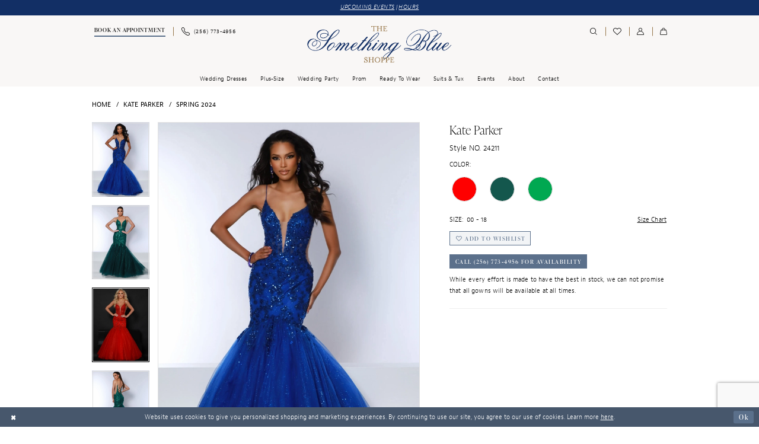

--- FILE ---
content_type: text/html; charset=utf-8
request_url: https://www.google.com/recaptcha/api2/anchor?ar=1&k=6Lcj_zIaAAAAAEPaGR6WdvVAhU7h1T3sbNdPWs4X&co=aHR0cHM6Ly93d3cudGhlc29tZXRoaW5nYmx1ZXNob3BwZS5jb206NDQz&hl=en&v=PoyoqOPhxBO7pBk68S4YbpHZ&size=invisible&anchor-ms=20000&execute-ms=30000&cb=w457xyd5smjy
body_size: 48607
content:
<!DOCTYPE HTML><html dir="ltr" lang="en"><head><meta http-equiv="Content-Type" content="text/html; charset=UTF-8">
<meta http-equiv="X-UA-Compatible" content="IE=edge">
<title>reCAPTCHA</title>
<style type="text/css">
/* cyrillic-ext */
@font-face {
  font-family: 'Roboto';
  font-style: normal;
  font-weight: 400;
  font-stretch: 100%;
  src: url(//fonts.gstatic.com/s/roboto/v48/KFO7CnqEu92Fr1ME7kSn66aGLdTylUAMa3GUBHMdazTgWw.woff2) format('woff2');
  unicode-range: U+0460-052F, U+1C80-1C8A, U+20B4, U+2DE0-2DFF, U+A640-A69F, U+FE2E-FE2F;
}
/* cyrillic */
@font-face {
  font-family: 'Roboto';
  font-style: normal;
  font-weight: 400;
  font-stretch: 100%;
  src: url(//fonts.gstatic.com/s/roboto/v48/KFO7CnqEu92Fr1ME7kSn66aGLdTylUAMa3iUBHMdazTgWw.woff2) format('woff2');
  unicode-range: U+0301, U+0400-045F, U+0490-0491, U+04B0-04B1, U+2116;
}
/* greek-ext */
@font-face {
  font-family: 'Roboto';
  font-style: normal;
  font-weight: 400;
  font-stretch: 100%;
  src: url(//fonts.gstatic.com/s/roboto/v48/KFO7CnqEu92Fr1ME7kSn66aGLdTylUAMa3CUBHMdazTgWw.woff2) format('woff2');
  unicode-range: U+1F00-1FFF;
}
/* greek */
@font-face {
  font-family: 'Roboto';
  font-style: normal;
  font-weight: 400;
  font-stretch: 100%;
  src: url(//fonts.gstatic.com/s/roboto/v48/KFO7CnqEu92Fr1ME7kSn66aGLdTylUAMa3-UBHMdazTgWw.woff2) format('woff2');
  unicode-range: U+0370-0377, U+037A-037F, U+0384-038A, U+038C, U+038E-03A1, U+03A3-03FF;
}
/* math */
@font-face {
  font-family: 'Roboto';
  font-style: normal;
  font-weight: 400;
  font-stretch: 100%;
  src: url(//fonts.gstatic.com/s/roboto/v48/KFO7CnqEu92Fr1ME7kSn66aGLdTylUAMawCUBHMdazTgWw.woff2) format('woff2');
  unicode-range: U+0302-0303, U+0305, U+0307-0308, U+0310, U+0312, U+0315, U+031A, U+0326-0327, U+032C, U+032F-0330, U+0332-0333, U+0338, U+033A, U+0346, U+034D, U+0391-03A1, U+03A3-03A9, U+03B1-03C9, U+03D1, U+03D5-03D6, U+03F0-03F1, U+03F4-03F5, U+2016-2017, U+2034-2038, U+203C, U+2040, U+2043, U+2047, U+2050, U+2057, U+205F, U+2070-2071, U+2074-208E, U+2090-209C, U+20D0-20DC, U+20E1, U+20E5-20EF, U+2100-2112, U+2114-2115, U+2117-2121, U+2123-214F, U+2190, U+2192, U+2194-21AE, U+21B0-21E5, U+21F1-21F2, U+21F4-2211, U+2213-2214, U+2216-22FF, U+2308-230B, U+2310, U+2319, U+231C-2321, U+2336-237A, U+237C, U+2395, U+239B-23B7, U+23D0, U+23DC-23E1, U+2474-2475, U+25AF, U+25B3, U+25B7, U+25BD, U+25C1, U+25CA, U+25CC, U+25FB, U+266D-266F, U+27C0-27FF, U+2900-2AFF, U+2B0E-2B11, U+2B30-2B4C, U+2BFE, U+3030, U+FF5B, U+FF5D, U+1D400-1D7FF, U+1EE00-1EEFF;
}
/* symbols */
@font-face {
  font-family: 'Roboto';
  font-style: normal;
  font-weight: 400;
  font-stretch: 100%;
  src: url(//fonts.gstatic.com/s/roboto/v48/KFO7CnqEu92Fr1ME7kSn66aGLdTylUAMaxKUBHMdazTgWw.woff2) format('woff2');
  unicode-range: U+0001-000C, U+000E-001F, U+007F-009F, U+20DD-20E0, U+20E2-20E4, U+2150-218F, U+2190, U+2192, U+2194-2199, U+21AF, U+21E6-21F0, U+21F3, U+2218-2219, U+2299, U+22C4-22C6, U+2300-243F, U+2440-244A, U+2460-24FF, U+25A0-27BF, U+2800-28FF, U+2921-2922, U+2981, U+29BF, U+29EB, U+2B00-2BFF, U+4DC0-4DFF, U+FFF9-FFFB, U+10140-1018E, U+10190-1019C, U+101A0, U+101D0-101FD, U+102E0-102FB, U+10E60-10E7E, U+1D2C0-1D2D3, U+1D2E0-1D37F, U+1F000-1F0FF, U+1F100-1F1AD, U+1F1E6-1F1FF, U+1F30D-1F30F, U+1F315, U+1F31C, U+1F31E, U+1F320-1F32C, U+1F336, U+1F378, U+1F37D, U+1F382, U+1F393-1F39F, U+1F3A7-1F3A8, U+1F3AC-1F3AF, U+1F3C2, U+1F3C4-1F3C6, U+1F3CA-1F3CE, U+1F3D4-1F3E0, U+1F3ED, U+1F3F1-1F3F3, U+1F3F5-1F3F7, U+1F408, U+1F415, U+1F41F, U+1F426, U+1F43F, U+1F441-1F442, U+1F444, U+1F446-1F449, U+1F44C-1F44E, U+1F453, U+1F46A, U+1F47D, U+1F4A3, U+1F4B0, U+1F4B3, U+1F4B9, U+1F4BB, U+1F4BF, U+1F4C8-1F4CB, U+1F4D6, U+1F4DA, U+1F4DF, U+1F4E3-1F4E6, U+1F4EA-1F4ED, U+1F4F7, U+1F4F9-1F4FB, U+1F4FD-1F4FE, U+1F503, U+1F507-1F50B, U+1F50D, U+1F512-1F513, U+1F53E-1F54A, U+1F54F-1F5FA, U+1F610, U+1F650-1F67F, U+1F687, U+1F68D, U+1F691, U+1F694, U+1F698, U+1F6AD, U+1F6B2, U+1F6B9-1F6BA, U+1F6BC, U+1F6C6-1F6CF, U+1F6D3-1F6D7, U+1F6E0-1F6EA, U+1F6F0-1F6F3, U+1F6F7-1F6FC, U+1F700-1F7FF, U+1F800-1F80B, U+1F810-1F847, U+1F850-1F859, U+1F860-1F887, U+1F890-1F8AD, U+1F8B0-1F8BB, U+1F8C0-1F8C1, U+1F900-1F90B, U+1F93B, U+1F946, U+1F984, U+1F996, U+1F9E9, U+1FA00-1FA6F, U+1FA70-1FA7C, U+1FA80-1FA89, U+1FA8F-1FAC6, U+1FACE-1FADC, U+1FADF-1FAE9, U+1FAF0-1FAF8, U+1FB00-1FBFF;
}
/* vietnamese */
@font-face {
  font-family: 'Roboto';
  font-style: normal;
  font-weight: 400;
  font-stretch: 100%;
  src: url(//fonts.gstatic.com/s/roboto/v48/KFO7CnqEu92Fr1ME7kSn66aGLdTylUAMa3OUBHMdazTgWw.woff2) format('woff2');
  unicode-range: U+0102-0103, U+0110-0111, U+0128-0129, U+0168-0169, U+01A0-01A1, U+01AF-01B0, U+0300-0301, U+0303-0304, U+0308-0309, U+0323, U+0329, U+1EA0-1EF9, U+20AB;
}
/* latin-ext */
@font-face {
  font-family: 'Roboto';
  font-style: normal;
  font-weight: 400;
  font-stretch: 100%;
  src: url(//fonts.gstatic.com/s/roboto/v48/KFO7CnqEu92Fr1ME7kSn66aGLdTylUAMa3KUBHMdazTgWw.woff2) format('woff2');
  unicode-range: U+0100-02BA, U+02BD-02C5, U+02C7-02CC, U+02CE-02D7, U+02DD-02FF, U+0304, U+0308, U+0329, U+1D00-1DBF, U+1E00-1E9F, U+1EF2-1EFF, U+2020, U+20A0-20AB, U+20AD-20C0, U+2113, U+2C60-2C7F, U+A720-A7FF;
}
/* latin */
@font-face {
  font-family: 'Roboto';
  font-style: normal;
  font-weight: 400;
  font-stretch: 100%;
  src: url(//fonts.gstatic.com/s/roboto/v48/KFO7CnqEu92Fr1ME7kSn66aGLdTylUAMa3yUBHMdazQ.woff2) format('woff2');
  unicode-range: U+0000-00FF, U+0131, U+0152-0153, U+02BB-02BC, U+02C6, U+02DA, U+02DC, U+0304, U+0308, U+0329, U+2000-206F, U+20AC, U+2122, U+2191, U+2193, U+2212, U+2215, U+FEFF, U+FFFD;
}
/* cyrillic-ext */
@font-face {
  font-family: 'Roboto';
  font-style: normal;
  font-weight: 500;
  font-stretch: 100%;
  src: url(//fonts.gstatic.com/s/roboto/v48/KFO7CnqEu92Fr1ME7kSn66aGLdTylUAMa3GUBHMdazTgWw.woff2) format('woff2');
  unicode-range: U+0460-052F, U+1C80-1C8A, U+20B4, U+2DE0-2DFF, U+A640-A69F, U+FE2E-FE2F;
}
/* cyrillic */
@font-face {
  font-family: 'Roboto';
  font-style: normal;
  font-weight: 500;
  font-stretch: 100%;
  src: url(//fonts.gstatic.com/s/roboto/v48/KFO7CnqEu92Fr1ME7kSn66aGLdTylUAMa3iUBHMdazTgWw.woff2) format('woff2');
  unicode-range: U+0301, U+0400-045F, U+0490-0491, U+04B0-04B1, U+2116;
}
/* greek-ext */
@font-face {
  font-family: 'Roboto';
  font-style: normal;
  font-weight: 500;
  font-stretch: 100%;
  src: url(//fonts.gstatic.com/s/roboto/v48/KFO7CnqEu92Fr1ME7kSn66aGLdTylUAMa3CUBHMdazTgWw.woff2) format('woff2');
  unicode-range: U+1F00-1FFF;
}
/* greek */
@font-face {
  font-family: 'Roboto';
  font-style: normal;
  font-weight: 500;
  font-stretch: 100%;
  src: url(//fonts.gstatic.com/s/roboto/v48/KFO7CnqEu92Fr1ME7kSn66aGLdTylUAMa3-UBHMdazTgWw.woff2) format('woff2');
  unicode-range: U+0370-0377, U+037A-037F, U+0384-038A, U+038C, U+038E-03A1, U+03A3-03FF;
}
/* math */
@font-face {
  font-family: 'Roboto';
  font-style: normal;
  font-weight: 500;
  font-stretch: 100%;
  src: url(//fonts.gstatic.com/s/roboto/v48/KFO7CnqEu92Fr1ME7kSn66aGLdTylUAMawCUBHMdazTgWw.woff2) format('woff2');
  unicode-range: U+0302-0303, U+0305, U+0307-0308, U+0310, U+0312, U+0315, U+031A, U+0326-0327, U+032C, U+032F-0330, U+0332-0333, U+0338, U+033A, U+0346, U+034D, U+0391-03A1, U+03A3-03A9, U+03B1-03C9, U+03D1, U+03D5-03D6, U+03F0-03F1, U+03F4-03F5, U+2016-2017, U+2034-2038, U+203C, U+2040, U+2043, U+2047, U+2050, U+2057, U+205F, U+2070-2071, U+2074-208E, U+2090-209C, U+20D0-20DC, U+20E1, U+20E5-20EF, U+2100-2112, U+2114-2115, U+2117-2121, U+2123-214F, U+2190, U+2192, U+2194-21AE, U+21B0-21E5, U+21F1-21F2, U+21F4-2211, U+2213-2214, U+2216-22FF, U+2308-230B, U+2310, U+2319, U+231C-2321, U+2336-237A, U+237C, U+2395, U+239B-23B7, U+23D0, U+23DC-23E1, U+2474-2475, U+25AF, U+25B3, U+25B7, U+25BD, U+25C1, U+25CA, U+25CC, U+25FB, U+266D-266F, U+27C0-27FF, U+2900-2AFF, U+2B0E-2B11, U+2B30-2B4C, U+2BFE, U+3030, U+FF5B, U+FF5D, U+1D400-1D7FF, U+1EE00-1EEFF;
}
/* symbols */
@font-face {
  font-family: 'Roboto';
  font-style: normal;
  font-weight: 500;
  font-stretch: 100%;
  src: url(//fonts.gstatic.com/s/roboto/v48/KFO7CnqEu92Fr1ME7kSn66aGLdTylUAMaxKUBHMdazTgWw.woff2) format('woff2');
  unicode-range: U+0001-000C, U+000E-001F, U+007F-009F, U+20DD-20E0, U+20E2-20E4, U+2150-218F, U+2190, U+2192, U+2194-2199, U+21AF, U+21E6-21F0, U+21F3, U+2218-2219, U+2299, U+22C4-22C6, U+2300-243F, U+2440-244A, U+2460-24FF, U+25A0-27BF, U+2800-28FF, U+2921-2922, U+2981, U+29BF, U+29EB, U+2B00-2BFF, U+4DC0-4DFF, U+FFF9-FFFB, U+10140-1018E, U+10190-1019C, U+101A0, U+101D0-101FD, U+102E0-102FB, U+10E60-10E7E, U+1D2C0-1D2D3, U+1D2E0-1D37F, U+1F000-1F0FF, U+1F100-1F1AD, U+1F1E6-1F1FF, U+1F30D-1F30F, U+1F315, U+1F31C, U+1F31E, U+1F320-1F32C, U+1F336, U+1F378, U+1F37D, U+1F382, U+1F393-1F39F, U+1F3A7-1F3A8, U+1F3AC-1F3AF, U+1F3C2, U+1F3C4-1F3C6, U+1F3CA-1F3CE, U+1F3D4-1F3E0, U+1F3ED, U+1F3F1-1F3F3, U+1F3F5-1F3F7, U+1F408, U+1F415, U+1F41F, U+1F426, U+1F43F, U+1F441-1F442, U+1F444, U+1F446-1F449, U+1F44C-1F44E, U+1F453, U+1F46A, U+1F47D, U+1F4A3, U+1F4B0, U+1F4B3, U+1F4B9, U+1F4BB, U+1F4BF, U+1F4C8-1F4CB, U+1F4D6, U+1F4DA, U+1F4DF, U+1F4E3-1F4E6, U+1F4EA-1F4ED, U+1F4F7, U+1F4F9-1F4FB, U+1F4FD-1F4FE, U+1F503, U+1F507-1F50B, U+1F50D, U+1F512-1F513, U+1F53E-1F54A, U+1F54F-1F5FA, U+1F610, U+1F650-1F67F, U+1F687, U+1F68D, U+1F691, U+1F694, U+1F698, U+1F6AD, U+1F6B2, U+1F6B9-1F6BA, U+1F6BC, U+1F6C6-1F6CF, U+1F6D3-1F6D7, U+1F6E0-1F6EA, U+1F6F0-1F6F3, U+1F6F7-1F6FC, U+1F700-1F7FF, U+1F800-1F80B, U+1F810-1F847, U+1F850-1F859, U+1F860-1F887, U+1F890-1F8AD, U+1F8B0-1F8BB, U+1F8C0-1F8C1, U+1F900-1F90B, U+1F93B, U+1F946, U+1F984, U+1F996, U+1F9E9, U+1FA00-1FA6F, U+1FA70-1FA7C, U+1FA80-1FA89, U+1FA8F-1FAC6, U+1FACE-1FADC, U+1FADF-1FAE9, U+1FAF0-1FAF8, U+1FB00-1FBFF;
}
/* vietnamese */
@font-face {
  font-family: 'Roboto';
  font-style: normal;
  font-weight: 500;
  font-stretch: 100%;
  src: url(//fonts.gstatic.com/s/roboto/v48/KFO7CnqEu92Fr1ME7kSn66aGLdTylUAMa3OUBHMdazTgWw.woff2) format('woff2');
  unicode-range: U+0102-0103, U+0110-0111, U+0128-0129, U+0168-0169, U+01A0-01A1, U+01AF-01B0, U+0300-0301, U+0303-0304, U+0308-0309, U+0323, U+0329, U+1EA0-1EF9, U+20AB;
}
/* latin-ext */
@font-face {
  font-family: 'Roboto';
  font-style: normal;
  font-weight: 500;
  font-stretch: 100%;
  src: url(//fonts.gstatic.com/s/roboto/v48/KFO7CnqEu92Fr1ME7kSn66aGLdTylUAMa3KUBHMdazTgWw.woff2) format('woff2');
  unicode-range: U+0100-02BA, U+02BD-02C5, U+02C7-02CC, U+02CE-02D7, U+02DD-02FF, U+0304, U+0308, U+0329, U+1D00-1DBF, U+1E00-1E9F, U+1EF2-1EFF, U+2020, U+20A0-20AB, U+20AD-20C0, U+2113, U+2C60-2C7F, U+A720-A7FF;
}
/* latin */
@font-face {
  font-family: 'Roboto';
  font-style: normal;
  font-weight: 500;
  font-stretch: 100%;
  src: url(//fonts.gstatic.com/s/roboto/v48/KFO7CnqEu92Fr1ME7kSn66aGLdTylUAMa3yUBHMdazQ.woff2) format('woff2');
  unicode-range: U+0000-00FF, U+0131, U+0152-0153, U+02BB-02BC, U+02C6, U+02DA, U+02DC, U+0304, U+0308, U+0329, U+2000-206F, U+20AC, U+2122, U+2191, U+2193, U+2212, U+2215, U+FEFF, U+FFFD;
}
/* cyrillic-ext */
@font-face {
  font-family: 'Roboto';
  font-style: normal;
  font-weight: 900;
  font-stretch: 100%;
  src: url(//fonts.gstatic.com/s/roboto/v48/KFO7CnqEu92Fr1ME7kSn66aGLdTylUAMa3GUBHMdazTgWw.woff2) format('woff2');
  unicode-range: U+0460-052F, U+1C80-1C8A, U+20B4, U+2DE0-2DFF, U+A640-A69F, U+FE2E-FE2F;
}
/* cyrillic */
@font-face {
  font-family: 'Roboto';
  font-style: normal;
  font-weight: 900;
  font-stretch: 100%;
  src: url(//fonts.gstatic.com/s/roboto/v48/KFO7CnqEu92Fr1ME7kSn66aGLdTylUAMa3iUBHMdazTgWw.woff2) format('woff2');
  unicode-range: U+0301, U+0400-045F, U+0490-0491, U+04B0-04B1, U+2116;
}
/* greek-ext */
@font-face {
  font-family: 'Roboto';
  font-style: normal;
  font-weight: 900;
  font-stretch: 100%;
  src: url(//fonts.gstatic.com/s/roboto/v48/KFO7CnqEu92Fr1ME7kSn66aGLdTylUAMa3CUBHMdazTgWw.woff2) format('woff2');
  unicode-range: U+1F00-1FFF;
}
/* greek */
@font-face {
  font-family: 'Roboto';
  font-style: normal;
  font-weight: 900;
  font-stretch: 100%;
  src: url(//fonts.gstatic.com/s/roboto/v48/KFO7CnqEu92Fr1ME7kSn66aGLdTylUAMa3-UBHMdazTgWw.woff2) format('woff2');
  unicode-range: U+0370-0377, U+037A-037F, U+0384-038A, U+038C, U+038E-03A1, U+03A3-03FF;
}
/* math */
@font-face {
  font-family: 'Roboto';
  font-style: normal;
  font-weight: 900;
  font-stretch: 100%;
  src: url(//fonts.gstatic.com/s/roboto/v48/KFO7CnqEu92Fr1ME7kSn66aGLdTylUAMawCUBHMdazTgWw.woff2) format('woff2');
  unicode-range: U+0302-0303, U+0305, U+0307-0308, U+0310, U+0312, U+0315, U+031A, U+0326-0327, U+032C, U+032F-0330, U+0332-0333, U+0338, U+033A, U+0346, U+034D, U+0391-03A1, U+03A3-03A9, U+03B1-03C9, U+03D1, U+03D5-03D6, U+03F0-03F1, U+03F4-03F5, U+2016-2017, U+2034-2038, U+203C, U+2040, U+2043, U+2047, U+2050, U+2057, U+205F, U+2070-2071, U+2074-208E, U+2090-209C, U+20D0-20DC, U+20E1, U+20E5-20EF, U+2100-2112, U+2114-2115, U+2117-2121, U+2123-214F, U+2190, U+2192, U+2194-21AE, U+21B0-21E5, U+21F1-21F2, U+21F4-2211, U+2213-2214, U+2216-22FF, U+2308-230B, U+2310, U+2319, U+231C-2321, U+2336-237A, U+237C, U+2395, U+239B-23B7, U+23D0, U+23DC-23E1, U+2474-2475, U+25AF, U+25B3, U+25B7, U+25BD, U+25C1, U+25CA, U+25CC, U+25FB, U+266D-266F, U+27C0-27FF, U+2900-2AFF, U+2B0E-2B11, U+2B30-2B4C, U+2BFE, U+3030, U+FF5B, U+FF5D, U+1D400-1D7FF, U+1EE00-1EEFF;
}
/* symbols */
@font-face {
  font-family: 'Roboto';
  font-style: normal;
  font-weight: 900;
  font-stretch: 100%;
  src: url(//fonts.gstatic.com/s/roboto/v48/KFO7CnqEu92Fr1ME7kSn66aGLdTylUAMaxKUBHMdazTgWw.woff2) format('woff2');
  unicode-range: U+0001-000C, U+000E-001F, U+007F-009F, U+20DD-20E0, U+20E2-20E4, U+2150-218F, U+2190, U+2192, U+2194-2199, U+21AF, U+21E6-21F0, U+21F3, U+2218-2219, U+2299, U+22C4-22C6, U+2300-243F, U+2440-244A, U+2460-24FF, U+25A0-27BF, U+2800-28FF, U+2921-2922, U+2981, U+29BF, U+29EB, U+2B00-2BFF, U+4DC0-4DFF, U+FFF9-FFFB, U+10140-1018E, U+10190-1019C, U+101A0, U+101D0-101FD, U+102E0-102FB, U+10E60-10E7E, U+1D2C0-1D2D3, U+1D2E0-1D37F, U+1F000-1F0FF, U+1F100-1F1AD, U+1F1E6-1F1FF, U+1F30D-1F30F, U+1F315, U+1F31C, U+1F31E, U+1F320-1F32C, U+1F336, U+1F378, U+1F37D, U+1F382, U+1F393-1F39F, U+1F3A7-1F3A8, U+1F3AC-1F3AF, U+1F3C2, U+1F3C4-1F3C6, U+1F3CA-1F3CE, U+1F3D4-1F3E0, U+1F3ED, U+1F3F1-1F3F3, U+1F3F5-1F3F7, U+1F408, U+1F415, U+1F41F, U+1F426, U+1F43F, U+1F441-1F442, U+1F444, U+1F446-1F449, U+1F44C-1F44E, U+1F453, U+1F46A, U+1F47D, U+1F4A3, U+1F4B0, U+1F4B3, U+1F4B9, U+1F4BB, U+1F4BF, U+1F4C8-1F4CB, U+1F4D6, U+1F4DA, U+1F4DF, U+1F4E3-1F4E6, U+1F4EA-1F4ED, U+1F4F7, U+1F4F9-1F4FB, U+1F4FD-1F4FE, U+1F503, U+1F507-1F50B, U+1F50D, U+1F512-1F513, U+1F53E-1F54A, U+1F54F-1F5FA, U+1F610, U+1F650-1F67F, U+1F687, U+1F68D, U+1F691, U+1F694, U+1F698, U+1F6AD, U+1F6B2, U+1F6B9-1F6BA, U+1F6BC, U+1F6C6-1F6CF, U+1F6D3-1F6D7, U+1F6E0-1F6EA, U+1F6F0-1F6F3, U+1F6F7-1F6FC, U+1F700-1F7FF, U+1F800-1F80B, U+1F810-1F847, U+1F850-1F859, U+1F860-1F887, U+1F890-1F8AD, U+1F8B0-1F8BB, U+1F8C0-1F8C1, U+1F900-1F90B, U+1F93B, U+1F946, U+1F984, U+1F996, U+1F9E9, U+1FA00-1FA6F, U+1FA70-1FA7C, U+1FA80-1FA89, U+1FA8F-1FAC6, U+1FACE-1FADC, U+1FADF-1FAE9, U+1FAF0-1FAF8, U+1FB00-1FBFF;
}
/* vietnamese */
@font-face {
  font-family: 'Roboto';
  font-style: normal;
  font-weight: 900;
  font-stretch: 100%;
  src: url(//fonts.gstatic.com/s/roboto/v48/KFO7CnqEu92Fr1ME7kSn66aGLdTylUAMa3OUBHMdazTgWw.woff2) format('woff2');
  unicode-range: U+0102-0103, U+0110-0111, U+0128-0129, U+0168-0169, U+01A0-01A1, U+01AF-01B0, U+0300-0301, U+0303-0304, U+0308-0309, U+0323, U+0329, U+1EA0-1EF9, U+20AB;
}
/* latin-ext */
@font-face {
  font-family: 'Roboto';
  font-style: normal;
  font-weight: 900;
  font-stretch: 100%;
  src: url(//fonts.gstatic.com/s/roboto/v48/KFO7CnqEu92Fr1ME7kSn66aGLdTylUAMa3KUBHMdazTgWw.woff2) format('woff2');
  unicode-range: U+0100-02BA, U+02BD-02C5, U+02C7-02CC, U+02CE-02D7, U+02DD-02FF, U+0304, U+0308, U+0329, U+1D00-1DBF, U+1E00-1E9F, U+1EF2-1EFF, U+2020, U+20A0-20AB, U+20AD-20C0, U+2113, U+2C60-2C7F, U+A720-A7FF;
}
/* latin */
@font-face {
  font-family: 'Roboto';
  font-style: normal;
  font-weight: 900;
  font-stretch: 100%;
  src: url(//fonts.gstatic.com/s/roboto/v48/KFO7CnqEu92Fr1ME7kSn66aGLdTylUAMa3yUBHMdazQ.woff2) format('woff2');
  unicode-range: U+0000-00FF, U+0131, U+0152-0153, U+02BB-02BC, U+02C6, U+02DA, U+02DC, U+0304, U+0308, U+0329, U+2000-206F, U+20AC, U+2122, U+2191, U+2193, U+2212, U+2215, U+FEFF, U+FFFD;
}

</style>
<link rel="stylesheet" type="text/css" href="https://www.gstatic.com/recaptcha/releases/PoyoqOPhxBO7pBk68S4YbpHZ/styles__ltr.css">
<script nonce="IK666uNi3aHrgf3N1baTVQ" type="text/javascript">window['__recaptcha_api'] = 'https://www.google.com/recaptcha/api2/';</script>
<script type="text/javascript" src="https://www.gstatic.com/recaptcha/releases/PoyoqOPhxBO7pBk68S4YbpHZ/recaptcha__en.js" nonce="IK666uNi3aHrgf3N1baTVQ">
      
    </script></head>
<body><div id="rc-anchor-alert" class="rc-anchor-alert"></div>
<input type="hidden" id="recaptcha-token" value="[base64]">
<script type="text/javascript" nonce="IK666uNi3aHrgf3N1baTVQ">
      recaptcha.anchor.Main.init("[\x22ainput\x22,[\x22bgdata\x22,\x22\x22,\[base64]/[base64]/[base64]/[base64]/[base64]/UltsKytdPUU6KEU8MjA0OD9SW2wrK109RT4+NnwxOTI6KChFJjY0NTEyKT09NTUyOTYmJk0rMTxjLmxlbmd0aCYmKGMuY2hhckNvZGVBdChNKzEpJjY0NTEyKT09NTYzMjA/[base64]/[base64]/[base64]/[base64]/[base64]/[base64]/[base64]\x22,\[base64]\\u003d\\u003d\x22,\[base64]/wqUbw6fDgMK1YgrDrgnCtz7Cj8ODQMO/TcKjMMOYZ8OSKsKaOiFtXAHCp8KzD8OQwosPLhISKcOxwqh7I8O1NcO9KsKlwpvDrsO0wo8gVcOKDyrClRbDpkHCi2DCvEd6wo8SSX4ATMKqwobDuWfDlhQJw5fCpGPDksOye8KRwr1pwo/DrcK1wqodwofClMKiw5x+w4Z2wobDnsO0w5/Ckx/DiQrCi8OGSSTCnMKPCsOwwqHCg3zDkcKIw79Tb8Ksw4g9E8OJTsKPwpYYC8Kew7PDm8OScCjCuFHDr0Y8wpEOS1tRKwTDuXDCl8OoCwRPw5EcwqJlw6vDq8KDw70aCMK1w55pwrQWwp3CoR/Dh3PCrMK4w57DoU/CjsOjwrrCuyPCoMOXV8K2AhDChTrCtmPDtMOCCHBbwpvDkMO0w7ZMaydewoPDiXnDgMKJQSrCpMOWw5bCuMKEwrvCi8K1wqsYwpTCmFvClizCmUDDvcKDDArDgsKfFMOuQMObBUllw6PCk13DkDYPw5zCgsOGwrFPPcKZCzB/CMKyw4U+wrHCosOJEsKCVQp1wobDj33Dvmk2NDfDsMOWwo5vw71Cwq/CjE/CjcO5b8Owwoo4OMO1KMK0w7DDtkUjNMOVTVzCqjHDqy86SsO8w7bDvFEWaMKQwoN0NsOSfAbCoMKOD8KpUMOqNTbCvsO3NsOIBXMxTHTDksK0C8KGwp1HN3Zmw4E5RsKpw53DgcO2OMKLwoJDZ2zDhlbCl2xDNsKqCsOTw5XDoB/[base64]/DuhrCnH1QUwvDnsO0cMOjworDj8Kgw4/CjMKZw4bCtyRHwo9mO8KpRMOmw5nCmG4WwrE9QsKIA8Oaw5/DocO+wp1TAcKjwpEbGMKgbgdpw47Cs8OtwqrDhBA3d0V0Q8KiwrjDuDZvw5cHXcOLwpo3acKHw4zDkllgwoYbwoFTwqQcwrrCgnnCosKCHQvCgUnDncOOFmbCicKYSBvCiMOIf2wmw5/ChkrDrsKAXsKERw/CnsKiw4nDi8Kxwp7DkEsdXFZlHcKKEH0OwpBLR8Osw4ZMKHBKw6vChCYlOyBHw5nDqMOKMsKsw4Fzw5tbw7EZw6TDmVhfCwxQDGx8K1LCpMOVGDcgD3rDmkLDrgHDqMOfNXdfOkMyacK3wqTDtGFlDigEwp3ClcOIBMObw4ZXcsO7NXICOlfCuMKGMxjDjyZRf8KQw4/DjMKHOMK4K8O1fh3DpsOQwrPDizzDiT16e8Kkw6HDhcOnw4hxw7BRw7DCqHfDug5vCsKRwo/CuMKJLgp5ecKBw514wrTDln7CjcKJF085w5U/[base64]/[base64]/WcOOICUSw4dNVcKhw4VKw5PChVsqwrPCkMKGw6jDqcKUDcK2eDk0YhUvVC7DpsO7InRXFcOnW1vCqsKyw6fDqXVOw6rCl8O6XiAqwrQSHcK5YcKHZhPCmsKWwoIiEAPDpcO3LsO6w70ewo3DhDvCkDHDsCt7w5ETwobDlMOawq84BV/DrcOowojDkANzw4nDhcKfL8KXw7DDnD7DtMOgwqjClcKzworDncO+wp7DrW/[base64]/DvR7DpcOiw4jDnlDCqMKzwpcvJF3Co8KhOsOxcm16w6F8worCqcKLwo7CtMKow75fT8KCw5cxbMOAEWR5OHLDtF3CshbDkcKEwpzCk8K3wqzCoSFAb8KuWwzCssKzwqVRZHPDpXfCoG7DqMKow5XDscOdw58+B1nCjmvDumNpF8K/wq7DqCzCvVfCsXhIQsOhwrpqBwMPGcKawrI+w4bDt8Oiw7V+woTDjA98wo7CjA/ClcKDwp16QxzChwPDninCvzXDr8OgwpQMwqDDlUomPcKya1/DrDBzHyfCuCzDpsOIw7zCuMOQwrzDpSzCm3swQsO5w5zCs8KoP8KCw7lQwqTDncK3wpF7woYSw6ZyK8OswrFOcsOGwqELw4IyQ8K2w5xHwprDlHNxwqbDvsKPWWrCtn5CBRnCuMOMMsOTwpfClcOKw5IZEX/DksOuw6nCr8KnU8K0J3fCpVNswrwxw7DCi8OLwqbCn8KGXcK8w4VXwqYBwqrCj8OYe2hEalZjwqxewoUNwq/CgMKew7HClAbDvTHDrsOKD1rDjcOTXMOLU8ODYsKCRHjCoMOcw5xiwoHCl3Y0Kh/CscOVw7wpT8OAaBDCvEHDi292w4JKXAoQwpYWUsKSRVrCswzCqMOfw7d1w4QFw7vCqyrDrsKuwqFnwpV+wq91wosfaA/CrMKpwqMrJcK1HMO7wrlyAyEtDEAFDsKDw7sjw5bDmE8Iwo/DgEYBb8K8JsK1ScK/[base64]/[base64]/wr7CgcOrwpvDt8O9w71mUsK/OQwswovCi8KxXBfDrwJJe8OsemPCp8K+wqBdO8KdwrpPw6bDksOXLTY8wpvCpsKrFBkVw7bDtFnDghXCtcKFOsOiMCg1w7XDuy7DshbDtCkkw4cMK8O+wpvCnhNMwoVLwpE1Z8OawpwxMw/DjBXDqcKwwrJIDMKKwpRawrBDw7pGwqxOw6dowpvCksKLVnzClWBxw51swqzCvW7Dk1Vcw5hEwqAmw7ovwpjCvH0iZcKWSMOWw7jCgcOIw7Jgwr3CoMOyw5DDtT0kw6Ecw5nDhgjCgVnDinbCpi/CjcOBw7vDtcKCX3Btw6Elw7HDoQjCn8K+wr3Dkx9pPXTDisOdbGsuL8KEXCQew5zDpD/CssKUFWzCgsK8K8OZw4vCrcOhw4nDsMKjwpTConJuwp05P8KQw4QTwo1YwoXDoSXDlsOiYX3CkcOPcWvDoMOKcF5TAMOPUsKcwo/CvcOgw4zDmkEhdV7DtMO8w6NIwpbDvmrCmMK1w4vDl8Krwq8Qw5bDo8KOWw3DlQBCLxDDpyB1woxaaF/[base64]/HsK1RMKCE8OgGcOJd8Kqw6jDhGvCiSnDhENgDcOWw4LCmcKnwq/DpcK/TMKZwp3DpUUkKTbCuh7DhRNpXcKMw5zCqw/[base64]/woXCqlFpw77DjStLw7LCnsOwworCvkNMwrHCg2vCvsKTA8K7wp/CmGEkwr53UnvChsKMwo4NwqUxHVUmw4zDt3Vnw7pYwpDDqk4HIRV/[base64]/DhAHChcK+wrBZdsKQY1RLDcK2fcKkDwxFLC7CjQ3DiMKPw6nCjDVEwqkLR2Mew7g9wphvwovCokzClntHw7BEbWvClcKxw6XClcOyOnoLZ8KZPmolw4NGTMKUYcOfVcKKwpYmw6rDv8Kfw5t2w4FpeMKjwpXCoyDDqks7w7fDncK7CMOow75RKX3CgwXCr8K/IMOxAMKTLAbCsWQCDcK/w4HCq8OywrRfw5LDpcKde8O8YWhZKMO9HQhPGWXCg8KUwochwpjDnl/DlcKGU8O3woIAZcOsw6jCs8KTQ23DvEbCtMKgR8KRw5bDqCnCqDcuLsOkLMKywpHDlmPDv8KBwrvDvcKQwqMzW2XCusOEQWR/VMO8woNIw4thwrfCg1Ibwp84wpfDvBEVcCIuDU7DncOkXcKCJyczw641XMOLwqZ5SMKMw6Vqw6XDiWNfZMK+Ey8rHsOuM3HDlDTDhMOpVjLClyoCwrdBS2wew5HDqhDCvElMIE0GwqzCjzVawrhZwo9mw5V9I8K8wr/[base64]/CocKcwp9IwobCpGFkUFXDtADCkcO9fSbCs8KkKnB2FsKtKcKbB8O/wo1Cw5DDiC97BMKBE8OuL8KBBcKjeQXCqm3CjnXDn8KCCsOQIsOzw5BmbMOIV8KpwrYtwqAoBHI/ecOYUw7CtMKWwoLDiMKowrjCtMOlMcKobMOsUMKVHMO9woBHwprCuSbCq0IqSl3ClcKlUGvDjSo6eGPDsUALwpcwAcK4TGDCjSggwpEtwrXCtjXDucOlw5Baw7Q3w5ItVC/Dr8OkwqhrdEBVw47CoRrCpcKwMMOKf8O7woXCvx5gEQZndzzCuVnDmwXDlUfDpg8SYREfS8KJHDbCqW3CkF3CoMKWw5nDmsO4K8K9wpwFPMOGasOUwpPCgH/[base64]/woIWaMOVw555w7PDvMKgIAA3Vh89G3UELm/DvMKRdiJKw5XDlMKIw47Dt8OHwotVw7LDncKyw47DpMOYUUVZw700HcOTw7TCiyvDssO9wrE2wqhPRsO4A8K7N2XCuMKvw4DDtXEdMiwww5xsWcKBw7/Cp8KkdWh6wpQQIcOcQ0LDocKfwpFsI8OlbH3Dr8KSCcK8BFU/[base64]/[base64]/DsMORw77CnSvChMKwDcKdw74mw7rDvMOFw5ZbCcOTQ8Omw7bCkDFrNTXDqQzChmvDv8K/dsKsLwQBw7xXInbCicKaKsKCw4sPwr4Qw5k8wqDDi8KlwrvDkkY5P1DDt8OOw6XCtMOXwpvDsHM/wpQGwoLDgl7Ch8KCIsKdwrnCnMKGBcK2Dn8JDsKqwqHDgDHClcOmGcKMwopJwqsNwpDDnsODw5vDk3rCmsOhFMK1wr7Dv8KVdcKmw6gww6k3w61pNsKPwo1rwpQWdkvCi27DjcOHfsOyw5vDrn7CpwhRam/DgMOiw7rDj8Oow6/Cg8O+wrnDoifCpG4iwoJswpLDtcKVw6LDtcKJw5fCqw/DrcOwDF54Zzhew6rDojzDj8KyacOmL8ONw6fCu8K1OsKnw7fCm3HDosOwNcO2eTfCp10Swod/wp1ja8OgwrjDvTwDwo0VORJswofCtnzDjcOHHsOcwr/Dgx4zDSjDoQkWZ2bDhAhkw7ADMMOawqVkMcK7wpxNw6w2McKJXMKbw5HDm8OQwowzMy/DlXfCvkMYdgAQw6sWw5fCjcKYw7EycMOLw4LCsh/DnyzDi1XDgMKBwoFuw7TDtcOAc8OaUMKXwrA9wrM8LDfDi8O2wrnChMKhEmHDq8KIwpfDrjs3w4oaw6kIw5hJS1Riw5nDn8K1en9Tw7tsKC1keMOVSsOMwqoYc37DosO6JyPCl04DBsKiDGvCicOjLsKteD1+XGLDsMK4TVgfw6/CmijCjsOgPyfDhcKaSlI0w41Xwp0Ywq0MwoZYHcKxFVLDv8KhFsO6HXV9wpnDqxnCscOQwoxpw5ouJMOpw4dgw6FWwr/DtcOuwo87HntQw4HDjMK+XsKSchHChRRLwqbDncKbw60cBA93w57DvcOdcxxUwpLDq8KpGcOUw73DlVlUK1rDucO5NcKyw4HDlBjCisO3wp7Cq8OPSnJDasOYwrMmwoPChMKOwqLCvBDDssKXwrc9VsO6wqo8OMKzwpR4BcKsGMKlw75aKcK9G8O1wpTDpVk/[base64]/[base64]/JyIrJxhtPzwXw5RucsOqW8OyDQzDjAXClMK8w7AQfB7DmkA6wojCpMKJwoHDhMKEw57Du8O9w6YFwqLCow7DgMKxdMKYw5x2wolCwrhIRMObFkfCoDQpw5vCjcK9FlvDui4fwqctNcKkw47DmHPDssKgNQXCucKfTXnCm8OpDQXCnWPDgmAgMsKxw6I4w7TDty/[base64]/Cv8KDw4vCrhvDj8OaUEdJERXCghNjw71Aw6JtwpTCpWtIcsKVbcORUMO7wpskHMOzwqbCqMO0OhjDi8KZw5I0E8KDQBFLwqFmIcOgFSYnUQQOwro/GGR+WMKUUMO3c8Klwr3DgMO3w6Ruw603aMOMwq9PYG02wp/Du0wDJMOfemc2wpTDo8KIw5o/w5DCj8KsZsKkw4fDpwvCusO0KsOWw5LDs0PCuwnCsMOLwqsEwq/DhGXCscOrUMOrBF/[base64]/cWIQc30meMKFbUIgLsOmw6IDTTfDi0DCuC4eXy0Uw7jCusK/fsK6w75nLcKuwqApaTTCsk3DukBKwqlxw5HDrgfCmcKZw43DgQ3CjFfCrhM1IMOqbsKWwoU7C1XDrcK0FMKswp/ClA0EwpDDjMKRVTtjwrwHfMK3w5N9w6PDo2DDm2/DmzbDqUAkwptrPgjCtG7DhsOpw5pwWG/DocOlUEUbwoXDqMOVw5bCqyUSSMK6woEMw50FEcKVGcKKV8Oqwq9MCcKdJcO3FcKnwovCpMKNHh02eGN4EgMnwrI9wobCh8K1ecO5WlbDv8KWemQTWMOcIcOdw7rCr8KGRkJyw4fCkiDDnkvCgMOuwpvDqz1vw6gECTrCiz/[base64]/[base64]/CtsOzw5VbAcKIEizCusKkw40/[base64]/DpsKhwqZFH8KXwofCmA/DhcKjw7hIGSsSwo7CtsOlwqTClh0XTWk4HEHCjcK0woTCiMOywoNUw5Y3w6bDgsOHwr94X1jClT7DlH1yYX7Dk8KdEcK5PXduw5/DoEo3VDfCm8KPwp4aQ8OOagl0PkZWw608wo/CpsOow7rDqh0swpLCpMOKw5zDqjItXRZGwrHClGxZwqwlAsK5QcKzXBZsw5rDrcOnVT9DNwLCusOgRlPCg8OiaW5uQShxw51JDwbDssKNQcORw7xDwrXCgMKGXU3Du2paUXBJPsKhwr/DoWbDq8Onw7oVbVhgwq1hL8KrTsOMw5NRS1ERdMK4wqs/PERAPynDnxfDoMKTGcOpw4UKw5hNSMOJw6seBcOvw5ciNDPDmcK/[base64]/DhWfClMONTMOTwrIZTjJPC3bDvQwyRU/Cphsbw4YwS21TC8KjwpHDv8O+wrLCvmPDq3LDnkJCRMKPWsKzwp56EErCqHQGw6lawoLCpjlNwqnCqAnDkltaa2/DjRnDp2Ilw6EvesKoBcKNPGDDscOHwoDCrsKjwqTDjsKOWcK5ZMKJwr1zw47Dp8K2wq5FwqfDq8KXDiTCqBY2wrzCjCXCmVbCp8KmwpULwqzCrUrClDNINsOOw6TCmMOVFwPCkMODwqIDw5jClzvCnMObcsOrwo/DncKjwoI8HcOIFsONw4DDoSbChsOSwrvCrGDDuykqXcOoX8K0f8KVw4x+woXCuDJ3OMOXw5/[base64]/DhFjCkMKDwqA/[base64]/FhlvGcOGX37CtcOmalVaw5bCv8Ocw7hrIxnCjCbCisO7IsOgRAbCljR9w4cvCHjDj8OPfMK+E1l1W8KdEExYwqwqwobDgsObSgnCoHhYw7nDhsOPwqAjwpHDkMOCwoHDn1/DuQVrwqjCusOQwq4yK15vw5RAw4cNw73Cl1JhRgLDih7Ds2t2JiZsCMO8HToWw55vLBxhHHzDmEEfwr/[base64]/[base64]/Dq0DDrsOCOEDDkMO9w77Dp3PCm2bChMKoKMOiH8O/RsKxw6JTwpReSUjCscOHJcO0PQwJTsKKG8KDw5rCjMOVw6tfWGrCusO9wpdZEMKNw4PDnAjDiFBBw7oNw5Ikw7HCknVAw7TDglfDtcOCWXFWKXYlw77DggASw6tafAAbW2Fww7Fzw6HCjUzDuyrCr0V5w5ocwpI8w7FzGsO7cF/DthvDpsKuwpYUElV2w7zCpQgTBsOwK8KSe8OzHEhxC8KiBxltwpARwqxrU8KQwpTCpcK8ZcKnw6rDuWpvag/Cn2vDnMO7VU3DvMO2cydfCsOCwqstAkbDtEfClxzDisKmFFnDs8Ogwqt1HyggA1nDnSzCu8OmAh1Ow61MDALDj8Kdw7h/w7s7LsKFw7QKwrjCmcOyw4g+Ll10f1DDmMKtPUjCkMKgw5fCl8Kaw7Y/L8OSVVRwbzzDp8OUw6h6d3/[base64]/CjHjCjDbDrG12JG4nwqFbCUrDtUMNcMKEwqkWSsKjw4pJwr1Tw5jCicKZworDijzClXHCmhxOw4ZLwpPDosOow6vCnDg6wq3DrxLDpcKow7cjw4rDpU7CkzoVbkoiEQrCpcKJwqRSwoHDujrDsMOqwqwxw6HDt8KZHcK3McOVOhrClnUPwrTCq8OXw5/CmMOFR8OkexEZwowgE3rDusKwwoE9w6PCm0TDpFnDksOOaMOJw4wKwohXQkXCjUHDh1dkcBrDrF7DtsKEABHDkkRnw7XCncOXwqTCvWt9w4VQDk3CmAZXw4vCk8KXDMOqew4wBhvClyXCtMOEwpTDj8O2w4/DjMORwo5jw6zCs8OwGDgcwolpwp3Chm7DrsOAw4BlAsOBwrYtT8Kaw7pQw4gpB0LDv8KuGcOvccOzwpnDscOYwpVLe3MOw5/DoEJlSnTCmcOLJhRlw5DDt8OnwowiSsOqAlJGH8KsE8O/wqnCl8KcAcKNwpjDkMKeasOKHsOaQjFvwq4IMgQ7HsOUPUZhaRHCtcKlwqUvWGRpF8Kmw5rDhQcBLQNyW8Opw73Dh8K4w7TDnMOxFcKhw7/Dn8OKRybClcORw7vCncKzwo5XXcOwwprCgEzDjDzCmcORw7jDnmjDr0QXBGA6w7wHM8OCdMKCw599w740wpHDssO7w743w7PCjB8nw54aH8K2IR/[base64]/[base64]/[base64]/[base64]/w7XCmcOlw5/ChBzCtAEJw6nCg1syUDXDoFk0w7HCoWzDvjY/[base64]/DqFpvw6Msw7RfOMKNw4krEcOcKcOnwq4eI8KiOULCkyjCtMKew7o9CsORwrjDpUfCpcKsScOAZcKxwqANUA0Mwr0xwqvCtcOAw5JEw7orHlEuHQjCosKPZMKuw4/Cl8KXwqJMw7oUGsOLBnTCusKdw6vDucOCwqA3H8KwfBPCusKHwpjDm3ZSe8KwLCvDoSfCuMKvPnUtwoUdC8O9woTCnyN1Dy1gwpLClS7DvcKiw73CghPDhsOtKzPCtFo1w7Jbw7fCjU3DpsOEwqfCu8KTcGEaDsOnD1I+w5bDrMK9ZT91w600wq7CqcK/YgUzCcOPw6YKHsKZYwU/w6rCk8O1wpVtVMO6YMKfwr5pw6gDYMKhw54xw4bDhMOnG0zCq8O9w4R7wq5+w4fCucK4OVBLG8OVKMKBKF/Cvy3DlsK8wo0kwoF6wpzChmgrZHTCo8KAwqTDosKiw4fCrD0aNm0sw64nw47Ck0NrDV/Co1fDocOZwoDDvmHCgcOOJ1/CkcKvYzvDisOlw6cDZMKVw5bCsErDs8ORM8KMZsO9woTDiA3CvcKdW8OPw5TDvQd3w6h7b8KLw4rDmRknwrY9w7vChkjDmAoyw6zCsHXDpyAEPMKuGivCtH4jO8KdT1g4CMKZDcKfVRDCiD3Dh8KZZU5bw592wpQ1PMK+w4fChMKNGX/Co8Ofw4ggwqkywod7VQ/CksO4wqYqwpzDqCDChx3ClMOZBsKMHwtjWS1zw6rCpxMtw4jDrcKEwp7DsgtKMmvCkMO3GMKOwrdBVTkjXMOnEcKWGnpnbG/[base64]/[base64]/CnMKjWcK2w6E4AMOCwpzDo3XDqzEYw7nCpMK/YC0EwonDqGdne8K2JlvDhsO1E8OUwoMhwqdVwoY/w67CtCbCq8KXw4UKw7TCv8KUw6dUWzfCuADCgcObw51Hw5XCuHjDn8O5w5/Coz51csKSwpZXw68SwrRETEDDp1dSbjfCmsO8wrzDoklnwrkIw6oKw7bCtcODbMK/BFHDpMOlw6zDl8O5D8KASSPCljF8ZMO0JWRIw5DDtgPDjsOxwqtNKDYHw4w6w4zClcOvwr/DksKKw4soJ8OHw7ZEwpXDosOdEsK/wo0GREnChx3Cs8O6wrnDgC8JwqpjfMOiwoDDp8KJc8ODw4pRw6/[base64]/Ci8KKEsKVw4TDnMOYwoslRRPDoUnDuQVFw4VpEMOlwodmDcOCw6w2YsK7MMOkwr0ow4JgHiPDi8KybBjDnSzCmwTCocKYLcOYwrA7w6XDqS5PIDMvw4pZwokPccKMVFnDqwZMUW/[base64]/w5dJw6t2w6dbw4/[base64]/[base64]/Dti7DqcOqZiRwPcKYwpgYU2Yfw5chBk8eCcO7B8OtwoDDoMOXDEM9ZyRoO8Kxw4BnwoQ4aSzCiVMCw7/Dm1ZSw7opw6bCuWg6cSbCpMO4w6UeAcOLwpjDj1PDgcO5wqjDkcOLRcO5w4rClUMtwo9fXMK9wrvDjsONGCMnw4fDhX/[base64]/wrQoOcOKQMOFwojCkMKbw4fDln0kBsOPQ3DCt2VTMhAHwo1vd28XYMKQLjp3EF1dTk5YUh0qFsOsP1Vawq3CvEfDq8Kmw7dXw5fDkibDi3ZbecKWw7jCuUwEAcKjODfCm8OuwqNXw6fCk3kkworCk8OGw4DDlsOzGcOHwqzDqFJSEcOuw4Rqw4BYwrsnKxQfP0BeP8O/wpfCscO7KcOqwqnCom5Xw77CsUQ+wp1rw6s/[base64]/B8O+EF97FcOcworCpAUCw6vDtEgbw7Vow7TCsRFuZcKoFMK0fsKUf8O3w7dYLMO+CHLDlMOmFcOgw5xcdx7DjsKCw7rCvy/DlXpXR2lzMUkCwqnCvV7Dhx7Dm8OXD1DDvR7DulvCgjXCq8KqwqUqwoUaL2RCwqbDhXM8wp3CtsO7wqTDg3QSw6zDjy0GbFB+w6BKe8O1wrvCiFXCh1HDjMKywrQGwqpPBsOXw5nChn8Ww64AfEA9wpNECyYXYXpbwoBDU8KHT8KnAHYzWMKhSjvCsGXCoA/Di8KXwoXCtcK9woJGwrc+c8ObZ8O1EQR2woV2w6FychvDksOdcV5fwo/Ci3zClynCl0XCjRbDoMOlw4ZgwrRIw4phdADCqWbDiTzDscOGdQM3dcOpQ014TFvDszxtTjbCqCNaLcO8w54KBApKERLDmMOCPml8wqXDoD7Dm8Kvw4IuCHPDqsKIOG/CpGYWT8K/YWwrw6HDiWjDucK5w59Uw6BOKMOncWXCvMKzwoBdUFzDnsK7ZwfDl8ONecOowozDnAQmworCuEVAw641DMOsLmzCgEDDokrCtcKnHMOpwp4+fcOEMsO8IMOWH8KCQAXCvztYdMK+YsKkTVUoworDjMOxwoAUIMK5YVbDgcO6w7/Chl01d8OWwqp9woEkw6DChz0aDMKVwqNvEsOOwrMDEW8dw6zDvcKqH8KJw4nDscK+J8OKNAXDiMKcwr5Lwp/[base64]/[base64]/[base64]/Duz7CtFrCiRzDrcKgwqFDI8KDPMKgw6Vswr7CpQ7CrMK4w5zDqMO6KsOAWMOaERsbwoXCjBXCrhDDg1xRw59zw6LCkcOCwrVxTMKMT8Oaw7fDq8KveMKowprCo1vCtH3CujHCnGtOw55Ef8ORw5hNdHpxwpHDqV5kfT7DuC/[base64]/[base64]/DshnCrcOAw4dIw6kGwrdhwqbDv8OFw7DCnyBlMDN2UDcfwpjDpsOVw7/ClcKBw4vDux3CrwckRDtfDMKcHyjDjQMdw43Co8OaM8OnwpwGB8KiwqjCqsK1wqclw4nCu8OIw6/DtMOiTcKHfT7CksKRw5LCoBXDih7Dj8KfwpHDkitVwoASw7hUwr7Dl8OhIwVZWyDDqcK5LA/[base64]/DpFoeRgzCon0OMcK7eFYEw5zCiyTCoFU/[base64]/wqfCn31+QFnCtH1QDMK4w5rCksKFwrrCjj/DiC4LXmoyCXw4RFfDiBPCn8KPwpnDlcKVV8OFw6vDusO1YznDoFHDiW/[base64]/DrsK0w5cKYsKGw69Ww5lHNTBOw4pPCHICw5DDiiLDhsKAPsObBMK7Kykse1E3w5LCssKpwp0/eMKhwpxiw4Ibw67Dv8OAOAEyHgHCtMKYw7rCpXHCt8OLcMKDVcOffQfDs8KGfcOSR8K1HCTDmicid0TCtsOLNcK6w53Dm8K5KsOQw5UAw7M+wrXDjgJaTADDpk3CszJQIsO9d8KIcsOLMcK2DsKFwrsxw4DDsCnCkcOgcMOgwpTCiFnCicONw4MIemgOw4wIwp/DnSHCgx/DvhpvS8KJPcOxw5FCKMKkw6RFYVXDuUtKwrTDsQ/Dskd6DjzDg8OaDMOdJMO6wp86w70GesO4Lmd8wq7DjMOMw5XCgMKtGUoqLcOJbsK2w6bDscOCC8KUJsOKwqxcPsOJM8OyT8OMYMOPRcOSwqvCsR9bwrB/dcOvTHcEDcKgwoPDiibDqCxiw6/CnHbCh8Ohw6zDoCzCnsOmwqnDgsKUZMO4OyzCrsOIDsKvIzlLRkNtcwnCsXFZw5zClS/DrGXCtMO/DsO1U0kbD07DvcKPw4kLGjrDgMOVworDnsKDw64yPMK5wrNvUcKHDsOsBcKpw57DssKYFVjCiCVMGV4SwrMCc8KQaRhkN8OawpLCh8KNwrp5NsKPw6rDgjR6woDDpMOowr3DhMOzwrdww7TCqlTDowvDocKVwrfCnsOfwpbCtsOfwrfClMKYZmMBAcK/[base64]/CuHhXacKjwofCmMOeRcOpTMO2VG3DvsKEwoggw4d/woxQQsOmw7s7w4jDp8KyEMKkO0jCmMOtwprDncK3QsO/K8Ozw7I3w4UiYkYHwpHDqMO5wrTDgizCgsOPwrhkwoPDlkvCnRRTPMOOwqfDuD1MMUPCsFgRNsK3J8K4IcKxD0jDlCBQwonChcOWDW7Cg1AqYsOBPMKFwokxZFHDnFBrwoHCmDpxwr/DlS4yDsK5bMK4Q2XCt8Onw7vDr2bDpS4MHcOEw4zDl8O8DDfCqMKXIcOZw40NeV/DhSssw4DCsXwKw5ZMwrRZwqXCksKIwqfCsS0lwo/[base64]/ZMKnYcK4K8KGacK/[base64]/Ct8Kkw5LCgsKOCMK/YxtswpVcwpsow41nwpEdZcOQEiUXJC8/SMOcD1TCrsKTw6QHwpvDqQtow6gOwr4Rwr9vUmBvBEEqcMOSIRbCsmbCuMKddWwswqvCjMOKwpIAwqrDvRQgbggtw5HClsKaFcOjP8KLw7RhSmzCpB/CsjFzwq5eKsKGw7bDksKANMKfaknDkMKUacOlPsKTOR/[base64]/ChXjDhB9DwqRzw6LDpsOxLMOdQSpYZMKiYcORwrxaw65pMgTCkXghEMKaQkLCujfDgcOLwokqCMKdccOfwqNqwrJzw47DjCZCw4oNw6t3V8OkcwYfw5DCm8K7FDrDs8Oiw5pSwr59woI/VQDDtS3Dni7DuhUccFhncsOgGcOJw5skFTfDqsKgw4bCisKSPlTDrgfDlMOLCsOxYRfDnMKhwp4Tw4UWw7bDqm4sw6rCoA/CrsOxwq5wNER9w5Ymw6HDlMO1cRDDrR/CjMKgccOmWUduwonDh2LCsTQwBcOxw6BpGcOYPl07woUSWsK5Z8KTdMOxM2ACwpIQwo/DvcOBwrrDo8Kxw7NdwoHDv8OPWMOBN8OXd3DCsnrCk3DCtGpnwqTDjsOLw6krw67Cv8KYDMKewqY0w6vDjMKkwrfDsMKYwobDqHbCvS/DuVdJK8KQIsOHei1zwr1WwqBPw77DusOGKlPDtF0/T8OSKTvDgUMGDMO2w5rCpcOjwrDDj8OuUnrDj8KHw6M+w53DuVTDohonwp3DuSkjwq7CgsO4acOKwr/[base64]/DglUUDMKXwo8CFQx6CsOcwp3Dg8KIwrdjEixuwpRFw7LCmA3CoTB6Y8ODw6/CvkzCusKbf8O4TcKrwo8dwrh5QCZbw53DnUvCvsO7bcOMw7dEwoB8TMKcw79nwqLDuHtFFjhRXXhtwpB0J8K4wpFtw7TDgcO3w4w5w4DDpULCqsKCwpjDgSbDjHY1w4sGcV7Do0Mfw4zDtGXDnwjCqsOCw5/CjsKKIsOHwrptwppvRCRkH3UfwpQaw7jCj3bCk8O4wpDCr8KTwrLDusKjLklWHRIgC3ckM1nDoMKewp4yw41OYMOnZMOLw6rCusO+BMKgwoDCjnIIIsOHFE3Col84w77Dry3CnVweQcOcw4oKw7nCgExgNR3ClsKTwpNGBsOHw53CosOIDcOuw6cjYz/DrnvCg0Ixw4LDt30XfcKDO23Dl1Buw5JAWcKwFsK7LsKFeEEZwrEzw5NMw6s/wodSw5HDly84dXNlJ8Klw6o4GcO+woTDqsKgGMKfw4LDizpEH8OKTMK/TVTDnyQ+wqxuw7fDr04NETpEw63DpHYiwpUoBcKaDMO1RAchKCJOw6PCp3Q9wqjDpk/Cj1TCpsKwCFzDnVlmMcKSw58vw7FfBsOdGRYkRMOfMMK1w5h7wooBKAgWRsO7wr3DlMOKJsKYPG7Cp8K8PcOOwpTDpsOsw6hLw7fDrsOTwolAJCU5wo/DvMO4ZnPDssK/XMOtwqd1AMOlSVVyYTDCmsKIVMKIworCu8OVe1PCpwzDvUzChDBYUMOILcOhwpzDmsO/wqlcwooZfGpOJsOHwolAEcOJbSHCvcO0bh3DnhkjelcDIGzCj8O5wpM9MXvCpMK2YRnDiD/DhsOTw5Z7FcKMwoPDgsKcM8OVB3nDmMKKwq0hwqvCrMK+w5rDuE3Cml4Jw4ZVwoEkw43Dn8Kewq7DtMOERsK/[base64]/Ct8K6w7MLw456wp0Bb8K2w6lFw6VdMl/DnUHCvcK5w6sDw7tgw7PCisKgJsKNXgXDvMKDG8O1J2LCqcKmCSzDp1REegPDkynDnnoHasOKD8OmwovDlsKYOMKcwqgXwrsBQEkzwo0zw7DCncOsWsKnw68/wo4ZPMKTwqfCrcOzwrQQOcKLw6F0wrXCnl3CjsOVw5vCncKtw6RHK8Ked8Kjwq7DvjnCn8KqwokcYhFKURbCq8K/ZkQpIsKsAm7CmcOBwprDrkgHw6vCnGvDj1/DhzxxdsOTwq/Dq1sqwoDCow8fw4HCmnrDicKSCGBmwpzDuMKLwo7DhlTCisK8OsOIQ105SxIDUMOmwqvCk1gDcETDhMKLwrjCscK7R8KcwqFFU2XDq8OXfTJHwrnCo8Ofwpgow7wkwp7CtcODTQIGTcKSRcOdw6nCocKKBsKew5B9ZsK8wqHCjSJ/R8OOcsK2MMKnM8K5f3fDtsOXOgFMHBtRwpQSGxppfMKRwolZewhAwp4Vw6TCoiHDlU9Lwp1jVyvCj8KRw74xVMOXwootwqzDgm/Csy5QD0HChMKeDsOhPFTCrgDDriEowqzCkhF0OMKtwp5jUjrDqMOdwq3DqMOjw7fCgsOlU8OhMsK/[base64]/w7zDiAXDpcKBw5M2wpLCr3VIwo0USsO5esKCTcKLQ3XDjw1dFXIgGsKcLDM0wrHCsEHDgcO/w7LCg8KYWjUCw5VKw49CZTglw4fDgHLCjsKPNXbCnhPCiVnCtsKSABMFO3hZwqPCsMO0KMKVwoDCj8OGDcKXfsOia0HCtMOBEGjCp8OSFRtuw6k7Q3Nrwo9bw5MCfcO/[base64]/CqAwZP8OZwr1lXsKZwqMHWUFyw4Qawq4xwprDs8O7w67Du3Few4ohw6zDqCMxQcO/[base64]/ChcO1w6nDjMKWw4EaMcKVNMK6EcKDw7nDo2hWw4dTwp/CsTo2MMKiesOWYzbCuAQ8OcKYwrzDjcO0EHEVI1/CiEbCoXnDmT4VM8OUasOQdVDCiEPDiSDDpX/Du8O3W8OUw7HCtsO1wpgrNizCiMKBCMOtwpXDoMKBBsO+YxB7Xh/[base64]/QHkQFsOhwrHCiwrCggkewoLDuMKLwqXCksO9wpvCq8K/wql9w6/[base64]/RRxydsKiJTzDlE7CjcKkw5JLwq7CrsK7wobDjsK0c342wrNwasKoCCLDlsKfwp1GfRxGwpjCtiDDnTMLM8KcwrhuwqRVYsKRW8OiwrnDvlNzWRteSVLDuQPClkjDhMKewp7Dj8K+Q8KCDlNXwpnDnSQtPcK7w6bCkkohK1/[base64]/CmMKYwq/CusKGJcKJwrHCrMOsw6FHw4oEcRI/EWFrd8KXQifDr8O8ZMK2w4QnFitWw5BLKMOxQcKfRsOqw4A+wr5wHcOfwpBFP8KNw7sowoxwfcKuBcOvEsK/TjtQwr/Dtl/[base64]/[base64]/[base64]/DoMOZw4lvOcOTw6TCh8Kiw6p9wrrCt8ONw6/DkHvCuDgOGzbDrmpxChFyL8Oaf8Oow7o/woZ/wpzDtzkBw6s2wqHDgwbDt8OG\x22],null,[\x22conf\x22,null,\x226Lcj_zIaAAAAAEPaGR6WdvVAhU7h1T3sbNdPWs4X\x22,0,null,null,null,1,[16,21,125,63,73,95,87,41,43,42,83,102,105,109,121],[1017145,971],0,null,null,null,null,0,null,0,null,700,1,null,0,\[base64]/76lBhnEnQkZnOKMAhmv8xEZ\x22,0,0,null,null,1,null,0,0,null,null,null,0],\x22https://www.thesomethingblueshoppe.com:443\x22,null,[3,1,1],null,null,null,1,3600,[\x22https://www.google.com/intl/en/policies/privacy/\x22,\x22https://www.google.com/intl/en/policies/terms/\x22],\x22Kabh6xfEPnE7BJbQ+SPWbYuxAfDmYRuzHX9O+TsvHRE\\u003d\x22,1,0,null,1,1769433800365,0,0,[43,158,203,173,26],null,[228,113,9,106,6],\x22RC-tD4nWUT8uq6aEw\x22,null,null,null,null,null,\x220dAFcWeA5nslsjyWS3_a9YzgSEIyFIhAqbuxTjTFAFLkUQX39AIOfqYf-rQ-8hdqYhM0AcDVbbGmO3rZ7GnVaEtKANI1kFgZgV6g\x22,1769516600268]");
    </script></body></html>